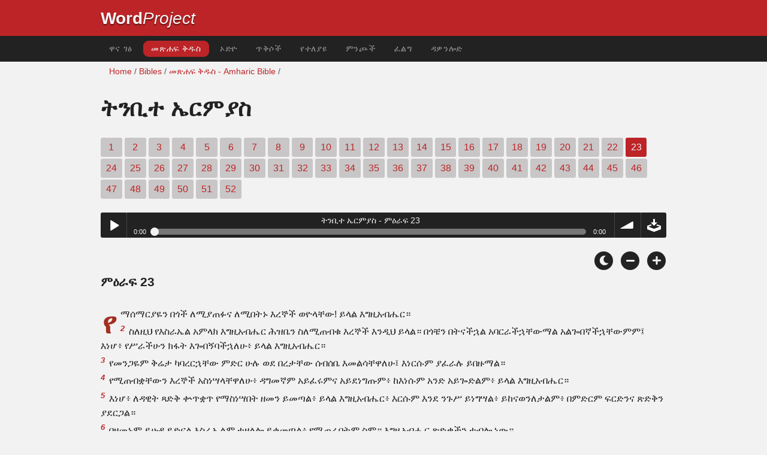

--- FILE ---
content_type: text/html; charset=utf-8
request_url: https://www.wordproject.org/bibles/am/24/23.htm
body_size: 6509
content:
<!doctype html>
<html lang="am" color-mode="light">
<head>
<meta http-equiv="Content-Type" content="text/html; charset=UTF-8" />
<title> ትንቢተ ኤርምያስ - Jeremiah 23 - መጽሐፍ ቅዱስ ብሉይ ኪዳን</title>
<meta name="description" content="Jeremiah chapter 23 of the Amharic Holy Bible, with audio narration" />
<meta name="keywords" content="Audio, Bible, Holy, Old testament, New testament, scriptures,  salvation, faith, heaven, hell, God, Jesus" />
<!-- Mobile viewport optimisation -->
<link rel="shortcut icon" href="../../../favicon.ico?v=2" type="image/x-icon" />
<link href="../../../apple-touch-icon.png" rel="apple-touch-icon" />
<meta name="viewport" content="width=device-width, initial-scale=1.0" />
<!-- CSS -->
    <link rel="prefetch" href="../../_new_assets/webfonts/Cabin.ttf">
    <link rel="stylesheet" type="text/css" href="../../_new_assets/css/css_index.css" />
    <!-- End CSS -->
    <!-- Scripts -->
    <script type="text/javascript" src="../../_new_assets/js/jquery-1.9.1.min.js"></script>
    <script type="text/javascript" src="../../_new_assets/js/jquery.dropotron.min.js"></script>
    <script type="text/javascript" src="../../_new_assets/js/skel.min.js"></script>
    <script type="text/javascript" src="../../_new_assets/js/skel-viewport.min.js"></script>
    <script type="text/javascript" src="../../_new_assets/js/util.js"></script>
    <script type="text/javascript" src="../../_new_assets/js/main.js"></script>
    <script type="text/javascript" src="../../_new_assets/js/displayoptions.js" defer></script>
    <!-- End Scripts -->
    <!-- Additional Scripts -->
    <script type="text/javascript" src="../../_new_assets/js/soundmanager2.js"></script>
    <script type="text/javascript" src="../../_new_assets/js/jquery.waypoints.js"></script>
    <script type="text/javascript" src="../../_new_assets/js/bar-ui.js"></script>
    <script type="text/javascript" src="../../_new_assets/js/sticky.js" defer></script>
    <script type="text/javascript" src="../../_new_assets/js/script.js" defer></script>
    <!-- End Additional Scripts -->
<!--[if lt IE 9]>
<script src="http://html5shim.googlecode.com/svn/trunk/html5.js"></script>
<![endif]-->
<!-- google analytics -->
<!-- Google tag (gtag.js) -->
<script async src="https://www.googletagmanager.com/gtag/js?id=G-F4EKTRQ54P"></script>
<script>
  window.dataLayer = window.dataLayer || [];
  function gtag(){dataLayer.push(arguments);}
  gtag('js', new Date());

  gtag('config', 'G-F4EKTRQ54P');
</script>
<!--email-->
 <script>
        function emailCurrentPage(){
            window.location.href="mailto:?subject="+document.title+"&body="+escape(window.location.href);
        }
    </script>
<!--/email-->
<style>
	#textBody > 
		p:first-letter {
			float: left;
			font-size:  300%;
			<!--padding: 10px 20 10 40px;-->
			margin-right: 9px;
			color:#a23021; 
			line-height:100%; 
			padding:4px 8px 0 3px;
			font-family: Georgia;
		}
	</style>		
</head>
<body>
<header class="ym-noprint">
<div id="mytop" class="ym-wrapper">
<div class="ym-wbox">
<span class="wp"><strong><a class="wplink" href="../../../index.htm" target="_top">Word</a></strong><a class="wplink" href="../../../index.htm" target="_top"><em>Project</em></a></span>
</div>
</div>
</header>
<!--lang nav-->
<nav id="nav">
<div class="ym-wrapper">
<div class="ym-hlist">
<ul>
<li><a title="Home" href="../../../index.htm" target="_top">ዋና ገፅ </a></li>
<li><a class="selected" title="Bibles" href="../../../bibles/index.htm" target="_top">መጽሐፍ ቅዱስ</a></li>
<li><a title="Audio Bible" href="../../../bibles/audio/17_amharic/b24.htm" target="_top">ኦድዮ</a></li>
<li><a title="Selected Bible Verses" href="../../../bibles/verses/amharic/index.htm" target="_top">ጥቅሶች</a></li>
<li><a title="Parallel Bibles" href="../../../bibles/parallel/index.htm#img" target="_top">የተለያዩ</a></li>
<li><a title="Resourcces" href="../../../bibles/resources/index.htm" target="_top">ምንጮች</a></li>
<li><a title="Search" href="../../../bibles/am/search.html" target="_top">ፈልግ</a></li>
<li><a title="Download this Bible [language]" href="../../../download/bibles/index.htm" target="_top">ዳዎንሎድ</a></li>
</ul>
</div>
</div>
</nav>
<div class="ym-wrapper ym-noprint">
<div class="ym-wbox">

<div class=" ym-grid">
<div class="ym-g62 ym-gl breadCrumbs"> <a title="Home" href="../../../index.htm" target="_top">Home</a> / <a title="Bibles" href="../../index.htm" target="_self">Bibles</a> /  <a href="../index.htm">መጽሐፍ ቅዱስ - Amharic Bible</a> / </div>
</div>
</div>
</div>
<div id="main" class="ym-clearfix" role="main">
<div class="ym-wrapper">
<div class="ym-wbox">
<!--div class="textOptions"-->
<div class="textHeader">
<h1>ትንቢተ ኤርምያስ </h1>
<p class="ym-noprint"> 
<a href="1.htm#0" class="chap"> 1</a> 
<a href="2.htm#0" class="chap"> 2</a> 
<a href="3.htm#0" class="chap"> 3</a> 
<a href="4.htm#0" class="chap"> 4</a> 
<a href="5.htm#0" class="chap"> 5</a> 
<a href="6.htm#0" class="chap"> 6</a> 
<a href="7.htm#0" class="chap"> 7</a> 
<a href="8.htm#0" class="chap"> 8</a> 
<a href="9.htm#0" class="chap"> 9</a> 
<a href="10.htm#0" class="chap"> 10</a> 
<a href="11.htm#0" class="chap"> 11</a> 
<a href="12.htm#0" class="chap"> 12</a> 
<a href="13.htm#0" class="chap"> 13</a> 
<a href="14.htm#0" class="chap"> 14</a> 
<a href="15.htm#0" class="chap"> 15</a> 
<a href="16.htm#0" class="chap"> 16</a> 
<a href="17.htm#0" class="chap"> 17</a> 
<a href="18.htm#0" class="chap"> 18</a> 
<a href="19.htm#0" class="chap"> 19</a> 
<a href="20.htm#0" class="chap"> 20</a> 
<a href="21.htm#0" class="chap"> 21</a> 
<a href="22.htm#0" class="chap"> 22</a> 
<span class="chapread">23</span>
<a href="24.htm#0" class="chap"> 24</a> 
<a href="25.htm#0" class="chap"> 25</a> 
<a href="26.htm#0" class="chap"> 26</a> 
<a href="27.htm#0" class="chap"> 27</a> 
<a href="28.htm#0" class="chap"> 28</a> 
<a href="29.htm#0" class="chap"> 29</a> 
<a href="30.htm#0" class="chap"> 30</a> 
<a href="31.htm#0" class="chap"> 31</a> 
<a href="32.htm#0" class="chap"> 32</a> 
<a href="33.htm#0" class="chap"> 33</a> 
<a href="34.htm#0" class="chap"> 34</a> 
<a href="35.htm#0" class="chap"> 35</a> 
<a href="36.htm#0" class="chap"> 36</a> 
<a href="37.htm#0" class="chap"> 37</a> 
<a href="38.htm#0" class="chap"> 38</a> 
<a href="39.htm#0" class="chap"> 39</a> 
<a href="40.htm#0" class="chap"> 40</a> 
<a href="41.htm#0" class="chap"> 41</a> 
<a href="42.htm#0" class="chap"> 42</a> 
<a href="43.htm#0" class="chap"> 43</a> 
<a href="44.htm#0" class="chap"> 44</a> 
<a href="45.htm#0" class="chap"> 45</a> 
<a href="46.htm#0" class="chap"> 46</a> 
<a href="47.htm#0" class="chap"> 47</a> 
<a href="48.htm#0" class="chap"> 48</a> 
<a href="49.htm#0" class="chap"> 49</a> 
<a href="50.htm#0" class="chap"> 50</a> 
<a href="51.htm#0" class="chap"> 51</a> 
<a href="52.htm#0" class="chap"> 52</a>
</p>
</div>
<!--end of chapters-->
<!--Nav left right-->
<div id="fadeout" class="fadeout">
                    <a class="bible-nav-button nav-right chapter-nav right-1" href="24.htm#0" title="Chapter 24" data-vars-event-category="Bible Chapter" data-vars-event-action="Next"
                        data-vars-event-label="nextChapter"><i class="fas fa-chevron-right"></i></a>

<a class="bible-nav-button nav-left chapter-nav left-1" href="22.htm#0" title="Chapter 22" data-vars-event-category="Bible Chapter" data-vars-event-action="Previous"  data-vars-event-label="previousChapter"><i
                            class="fas fa-chevron-left"></i></a>
                </div>
<div id="0" > </div>
<!--/Nav left right-->
<div id="0" class="textAudio ym-noprint">
<div class="sm2-bar-ui compact full-width flat">
<div class="bd sm2-main-controls">
<div class="sm2-inline-texture"></div>
<div class="sm2-inline-gradient"></div>
<div class="sm2-inline-element sm2-button-element">
<div class="sm2-button-bd">
<a href="#play" class="sm2-inline-button play-pause">Play / pause</a>
</div>
</div>
<div class="sm2-inline-element sm2-inline-status">
<div class="sm2-playlist">
<div class="sm2-playlist-target">

<noscript><p>JavaScript is required.</p></noscript>
</div>
</div>
<div class="sm2-progress">
<div class="sm2-row">
<div class="sm2-inline-time">0:00</div>
<div class="sm2-progress-bd">
<div class="sm2-progress-track">
<div class="sm2-progress-bar"></div>
<div class="sm2-progress-ball"><div class="icon-overlay"></div></div>
</div>
</div>
<div class="sm2-inline-duration">0:00</div>
</div>
</div>
</div>
<div class="sm2-inline-element sm2-button-element sm2-volume">
<div class="sm2-button-bd">
<span class="sm2-inline-button sm2-volume-control volume-shade"></span>
<a href="#volume" class="sm2-inline-button sm2-volume-control">volume</a>
</div>
</div>
<div class="sm2-inline-element sm2-button-element">
<div class="sm2-button-bd">
<a href="http://audio2.abiblica.org/bibles/app/audio/17/24/23.mp3" target="_blank" title="Right Click and select Save As to Download" class="sm2-inline-button download sm2-exclude"></a>
</div>
</div>
</div>
<div class="bd sm2-playlist-drawer sm2-element">
<div class="sm2-inline-texture">
<div class="sm2-box-shadow"></div>
</div>

<div class="sm2-playlist-wrapper">
<ul class="sm2-playlist-bd">
<li><a href="http://audio2.abiblica.org/bibles/app/audio/17/24/23.mp3"  target="_blank">
ትንቢተ ኤርምያስ  - ምዕራፍ 23 </a></li>
</ul>
</div>
</div>
</div>
</div> <!--end audio-->
<br />
<!-- Display Options -->
            <div class="ym-noprint shareright">
                <span class="fa-stack color-mode__btn light--hidden"> <a title="Light mode"> <i
                            class="fas fa-circle fa-stack-2x"></i> <i class="fas fa-sun fa-stack-1x"></i> </a> </span>
                <span class="fa-stack color-mode__btn dark--hidden"> <a title="Dark mode"> <i
                            class="fas fa-circle fa-stack-2x"></i> <i class="fas fa-moon fa-stack-1x"></i> </a> </span>
                <span class="fa-stack text-decrease"> <a title="Decrease font size"> <i
                            class="fas fa-circle fa-stack-2x"></i> <i class="fas fa-minus fa-stack-1x"></i> </a> </span>
                <span class="fa-stack text-increase"> <a title="Increase font size"> <i
                            class="fas fa-circle fa-stack-2x"></i> <i class="fas fa-plus fa-stack-1x"></i> </a> </span>
            </div>
            <!-- End of Display Options  -->
<div class="textOptions"> 
<div class="textBody" id="textBody">
<h3>ምዕራፍ 23 </h3>
<!--... the Word of God:--><span class="dimver">
 </span>
<p><!--span class="verse" id="1">1  </span--> የማሰማርያዬን በጎች ለሚያጠፉና ለሚበትኑ እረኞች ወዮላቸው! ይላል እግዚአብሔር።
<br /><span class="verse" id="2">2 </span> ስለዚህ የእስራኤል አምላክ እግዚአብሔር ሕዝቤን ስለሚጠብቁ እረኞች እንዲህ ይላል። በጎቼን በትናችኋል አባርራችኋቸውማል አልጐበኛችኋቸውምም፤ እነሆ፥ የሥራችሁን ክፋት እጐበኝባችኋለሁ፥ ይላል እግዚአብሔር።
<br /><span class="verse" id="3">3 </span> የመንጋዬም ቅሬታ ካባረርኋቸው ምድር ሁሉ ወደ በረታቸው ሰብሰቤ እመልሳቸዋለሁ፤ እነርሱም ያፈራሉ ይበዙማል።
<br /><span class="verse" id="4">4 </span> የሚጠብቋቸውን እረኞች አስነሣላቸዋለሁ፥ ዳግመኛም አይፈሩምና አይደነግጡም፥ ከእነሱም አንድ አይጐድልም፥ ይላል እግዚአብሔር።
<br /><span class="verse" id="5">5 </span> እነሆ፥ ለዳዊት ጻድቅ ቍጥቋጥ የማስነሣበት ዘመን ይመጣል፥ ይላል እግዚአብሔር፥ እርሱም እንደ ንጉሥ ይነግሣል፥ ይከናወንለታልም፥ በምድርም ፍርድንና ጽድቅን ያደርጋል።
<br /><span class="verse" id="6">6 </span> በዘመኑም ይሁዳ ይድናል እስራኤልም ተዘልሎ ይቀመጣል፥ የሚጠራበትም ስም። እግዚአብሔር ጽድቃችን ተብሎ ነው።
<br /><span class="verse" id="7">7 </span> ስለዚህ፥ እነሆ። የእስራኤልን ልጆች ከግብጽ ምድር ያወጣ ሕያው እግዚአብሔርን! ዳግመኛ የማይባልበት ዘመን ይመጣል፥ ይላል እግዚአብሔር፤
<br /><span class="verse" id="8">8 </span> ነገር ግን። የእስራኤልን ቤት ዘር ከሰሜን አገርና ካሰደድኋቸውም አገር ሁሉ ያወጣና የመራ ሕያው እግዚአብሔርን! ይባላል፤ በምድራቸውም ይቀመጣሉ።
<br /><span class="verse" id="9">9 </span> ስለ ነቢያት፤ ልቤ በውስጤ ተሰብሮአል አጥንቶቼም ሁሉ ታውከዋል፤ ከእግዚአብሔር የተነሣ ከቅዱስ ቃሉም የተነሣ የወይን ጠጅ እንዳሸነፈው እንደ ሰካራም ሰው ሆኛለሁ።
<br /><span class="verse" id="10">10 </span> ምድር ከአመንዝሮች ተሞልታለችና፥ ከመርገምም የተነሣ ምድር አልቅሳለች፤ የምድረ በዳ ማሰማርያ ደርቆአል፤ አካሄዳቸው ክፉ ነው፥ ብርታታቸውም ቅን አይደለም።
<br /><span class="verse" id="11">11 </span> ነቢዩና ካህኑም ረክሰዋልና፥ በቤቴም ውስጥ ክፋታቸውን አግኝቻለሁ፥ ይላል እግዚአብሔር።
<br /><span class="verse" id="12">12 </span> ስለዚህ መንገዳቸው በጨለማ እንዳለች እንደ ድጥ ስፍራ ትሆንባቸዋለች፥ እነርሱም ፍግምግም ብለው ይወድቁባታል፤ እኔም በምጐበኛቸው ዓመት ክፉ ነገርን አመጣባቸዋለሁና፥ ይላል እግዚአብሔር።
<br /><span class="verse" id="13">13 </span> በሰማርያ ነቢያት ላይ ስንፍናን አይቻለሁ፤ በበኣል ትንቢት ይናገሩ ነበር፥ ሕዝቤንም እስራኤል ያስቱ ነበር።
<br /><span class="verse" id="14">14 </span> በኢየሩሳሌምም ነቢያት ላይ የሚያስደነግጥን ነገር አይቻለሁ፤ ያመነዝራሉ በሐሰትም ይሄዳሉ፤ ማንም ከክፋቱ እንዳይመለስ የክፉ አድራጊዎችን እጅ ያበረታሉ፤ ሁሉም እንደ ሰዶም የሚኖሩባትም እንደ ገሞራ ሆኑብኝ።
<br /><span class="verse" id="15">15 </span> ስለዚህ እግዚአብሔር እንዲህ ይላል። እነሆ፥ ከኢየሩሳሌም ነቢያት ዘንድ ርኵሰት በምድር ሁሉ ላይ ወጥቶአልና እሬትን አበላቸዋለሁ የሐሞትንም ውኃ አጠጣቸዋለሁ።
<br /><span class="verse" id="16">16 </span> የሠራዊት ጌታ እግዚአብሔር እንዲህ ይላል። ትንቢት የሚናገሩላችሁን የነቢያትን ቃል አትሰሙ፤ ከንቱነትን ያስተምሩአችኋል፤ ከእግዚአብሔር አፍ ሳይሆን ከገዛ ልባቸው የወጣውን ራእይ ይናገራሉ።
<br /><span class="verse" id="17">17 </span> ለሚንቁኝ ሁልጊዜ። እግዚአብሔር። ሰላም ይሆንላችኋል ብሎአል ይላሉ፤ በልቡም እልከኝነት ለሚሄድ ሁሉ። ክፉ ነገር አያገኛችሁም ይላሉ።
<br /><span class="verse" id="18">18 </span> ቃሉን ያይና ይሰማ ዘንድ በእግዚአብሔር ምክር የቆመ ማን ነውና? ቃሉንስ ያደመጠ የሰማስ ማን ነው?
<br /><span class="verse" id="19">19 </span> እነሆ፥ የእግዚአብሔር ዐውሎ ነፋስ፥ እርሱም ቍጣው፥ የሚያገለባብጥ ዐውሎ ነፍስ ወጥቶአል፤ የዓመፀኞችን ራስ ይገለባብጣል።
<br /><span class="verse" id="20">20 </span> የእግዚአብሔር ቍጣ የልቡን አሳብ ሠርቶ እስኪፈጽም ድረስ አይመለስም፤ በኋለኛው ዘመን ፈጽማችሁ ታስተውሉታላችሁ።
<br /><span class="verse" id="21">21 </span> እኔ ሳልልካቸው እነዚህ ነቢያት ሮጡ፤ እኔም ሳልነግራቸው ትንቢትን ተናገሩ።
<br /><span class="verse" id="22">22 </span> በምክሬ ግን ቢቆሙ ኖሮ፥ ለሕዝቤ ቃሌን ባሰሙ ነበር፥ ከክፉም መንገዳቸው ከሥራቸውም ክፋት በመለሱአቸው ነበር።
<br /><span class="verse" id="23">23 </span> እኔ የቅርብ አምላክ ነኝ እንጂ የሩቅ አምላክ አይደለሁም።
<br /><span class="verse" id="24">24 </span> ሰው በስውር ቢሸሸግ፥ እኔ አላየውምን? ሰማይንና ምድርንስ የሞላሁ እኔ አይደለሁምን? ይላል እግዚአብሔር።
<br /><span class="verse" id="25">25 </span> አለምሁ አለምሁ እያሉ በስሜ ሐሰትን የሚናገሩትን የነቢያትን ነገር ሰምቻለሁ።
<br /><span class="verse" id="26">26 </span> ትንቢትን በሐሰት በሚናገሩ፥ የልባቸውንም ሽንገላ በሚናገሩ በነቢያት ልብ ይህ የሚሆነው እስከ መቼ ነው?
<br /><span class="verse" id="27">27 </span> አባቶቻቸው ስለ በኣል ስሜን እንደ ረሱ፥ እያንዳንዱ ለባልንጀራው በሚናገራት ሕልማቸው ሕዝቤ ስሜን ለማስረሳት ያስባሉ።
<br /><span class="verse" id="28">28 </span> የሚያልም ነቢይ ሕልምን ይናገር፤ ቃሌም ያለበት ቃሌን በእውነት ይናገር። ገለባ ከስንዴ ጋር ምን አለው?
<br /><span class="verse" id="29">29 </span> በውኑ ቃሌ እንደ እሳት፥ ድንጋዩንም እንደሚያደቅቅ መዶሻ አይደለችምን? ይላል እግዚአብሔር።
<br /><span class="verse" id="30">30 </span> ስለዚህ፥ እነሆ፥ እያንዳንዱ ከባልንጀራው ዘንድ ቃሌን በሚሰርቁ ነቢያት ላይ ነኝ፥ ይላል እግዚአብሔር።
<br /><span class="verse" id="31">31 </span> እነሆ፥ ከምላሳቸው ትንቢትን አውጥተው። እርሱ ይላል በሚሉ ነቢያት ላይ ነኝ፥ ይላል እግዚአብሔር።
<br /><span class="verse" id="32">32 </span> እነሆ፥ ሐሰትን በሚያልሙ በሚናገሩም በሐሰታቸውና በድፍረታቸውም ሕዝቤን በሚያስቱ በነቢያት ላይ ነኝ፥ ይላል እግዚአብሔር፤ እኔም አልላክኋቸውም አላዘዝኋቸውምም ለእነዚህም ሕዝብ በማናቸውም አይረቡአቸውም፥ ይላል እግዚአብሔር።
<br /><span class="verse" id="33">33 </span> ይህ ሕዝብ ወይም ነቢይ ወይም ካህን። የእግዚአብሔር ሸክም ምንድር ነው? ብሎ ቢጠይቅህ፥ አንተ። ሸክሙ እናንተ ናችሁ፥ እጥላችሁማለህ፥ ይላል እግዚአብሔር ትላቸዋለህ።
<br /><span class="verse" id="34">34 </span> የእግዚአብሔር ሸክም የሚለውን ነቢይንና ካህንን ሕዝቡንም ያን ሰውና ቤቱን እቀጣለሁ።
<br /><span class="verse" id="35">35 </span> አንዱም አንዱ ለባልንጀራው፥ አንዱም አንዱ ለወንድሙ እንዲህ ይበል። እግዚአብሔር የመለሰው ምንድር ነው? እግዚአብሔርስ ምን ነገር ተናገረ?
<br /><span class="verse" id="36">36 </span> ለሰው ሁሉ ቃል ሸክም ይሆንበታልና የእግዚአብሔር ሸክም ይሆንበታልና የእግዚአብሔር ሸክም ብላችሁ ከእንግዲህ ወዲህ አትጥሩ፤ የሠራዊትን ጌታ የአምላካችንን የእግዚአብሔርን የሕያውን አምላክ ቃል ለውጣችኋልና።
<br /><span class="verse" id="37">37 </span> ለነቢዩ። እግዚአብሔር ምን መለሰልህ? እግዚአብሔርስ የተናገረው ምንድር ነው? ትላለህ።
<br /><span class="verse" id="38">38 </span> ነገር ግን። የእግዚአብሔር ሸክም ብትሉ፥ እግዚአብሔር እንዲህ ይላል። እኔ። የእግዚአብሔር ሸክም አትበሉ ብዬ ልኬባችኋለሁና፥ እናንተም ይህን ቃል።
<br /><span class="verse" id="39">39 </span> የእግዚአብሔር ሸክም ብላችኋልና ስለዚህ፥ እነሆ፥ ፈጽሜ እረሳችኋለሁ እናንተንም ለእናንተና ለአባቶቻችሁም የሰጠኋትን ከተማ ከፊቴ እጥላለሁ።
<br /><span class="verse" id="40">40 </span> የዘላለምንም ስድብ ከቶም ተረስቶ የማይጠፋውን የዘላለምን እፍረት አመጣባችኋለሁ።  </p>
<!--... sharper than any twoedged sword... -->
</div> <!-- /textBody -->
</div><!-- /textOptions -->
</div><!-- /ym-wbox end -->
</div><!-- /ym-wrapper end -->
</div><!-- /main -->
  <div class="ym-wrapper">
    <div class="ym-wbox">
      <div class="shareright ym-noprint spacingdiv">
        <span class="fa-stack"> <a title="Click to print this page" href="javascript:window.print()"> <i
              class="fas fa-circle fa-stack-2x"></i> <i class="fas fa-print fa-stack-1x"></i> </a> </span>
        <span class="fa-stack"> <a title="Click to share this page via email" href="javascript:emailCurrentPage()"> <i
              class="fas fa-circle fa-stack-2x"></i> <i class="fas fa-envelope fa-stack-1x"></i> </a> </span>
        <span class="fa-stack"> <a title="Go to top of page" href="#mytop"> <i class="fas fa-circle fa-stack-2x"></i> <i
              class="fas fa-arrow-up fa-stack-1x"></i> </a> </span>
      </div>
    </div>
</div>
<p></p>
<p></p>
<p></p>
<footer>
<div class="ym-wrapper">
<div id="redborder" class="ym-wbox ym-noprint">
<p class="alignCenter">Wordproject® is a registered name of the <a href="https://www.abiblica.org/index.html" target="_top">International Biblical Association</a>, a non-profit organization registered in Macau, China.	</p>
<p class="alignCenter"><a href="../../../contact/new/index.htm" target="_top">Contact</a> | <a href="../../../contact/new/disclaim.htm" target="_top"> Disclaimer</a> | 
<a href="../../../contact/new/state.htm" target="_top">Statement of Faith</a> | 
<a href="../../../contact/new/mstate.htm" target="_top">Mission</a> | 
<a href="../../../contact/new/copyrights.htm" target="_top">Copyrights</a>
                </p>
            
            </div>
        </div>
    </footer>
<script defer src="https://static.cloudflareinsights.com/beacon.min.js/vcd15cbe7772f49c399c6a5babf22c1241717689176015" integrity="sha512-ZpsOmlRQV6y907TI0dKBHq9Md29nnaEIPlkf84rnaERnq6zvWvPUqr2ft8M1aS28oN72PdrCzSjY4U6VaAw1EQ==" data-cf-beacon='{"version":"2024.11.0","token":"c819a5c307f74a31accf1a77c1c6a280","server_timing":{"name":{"cfCacheStatus":true,"cfEdge":true,"cfExtPri":true,"cfL4":true,"cfOrigin":true,"cfSpeedBrain":true},"location_startswith":null}}' crossorigin="anonymous"></script>
</body>
</html>


--- FILE ---
content_type: text/css; charset=utf-8
request_url: https://www.wordproject.org/bibles/_new_assets/css/style.css
body_size: 12234
content:
@charset "utf-8";
/* CSS Document */
/* Page Layout CSS */
:root {
  color-scheme: dark light;
}
:root[color-mode="light"] {
  --background1: #f2f2f2;
  --background2: #c8c6c6;/*#E7E6E4;*/
  --background3: #e5e5e5;
  --background4: #c8c6c6;
  --font1: #222222;
  --font2: #555555;
  --font3: #222222;
  --font4: #f1f1f1;
  --font5: #c8c6c6;
  --accent1: #BD2427;
  --accent2: #B2B2B2;
  --button1: #222222;
  --button2: #c8c6c6;/*#BD2427;*/
  --button3: #f2f2f2;
  --button4: #BD2427;
  --button5: #c7c6c6;
}

/* Dark Mode */
:root[color-mode="dark"] {
  --background1: #000000;
  --background2: #222222;
  --background3: #333333;
  --background4: #c8c6c6;
  --font1: #f2f2f2;
  --font2: #999999;
  --font3: #222222;
  --font4: #f1f1f1;
  --font5: #c8c6c6;
  --accent1: #BD2427;
  --accent2: #4D4D4D;
  --accent3: #BD2427;
  --button1: #222222;
  --button2: #c8c6c6;/*#BD2427;*/
  --button3: #f2f2f2;
  --button4: #BD2427;
  --button5: #c7c6c6;
}

/* Any element with the class "light--hidden" will be hidden when the site is set to Light Mode */
:root[color-mode="light"] .light--hidden {
    display: none;
}

/* Any element with the class "dark--hidden" will be hidden when the site is set to Dark Mode */
:root[color-mode="dark"] .dark--hidden {
    display: none;
}
@media screen{
	.stuck{
		position:fixed;
		top:0;
		max-width:59em;
		clear:both;
		width: 100%;
}
	body{
		overflow-y:scroll
}
	.ym-wrapper{
		max-width:60em;
		margin:0 auto
}
	.ym-wbox{
		padding-top:.5em;
		padding-right:.5em;
		padding-bottom:.5em;
		padding-left:.5em
}
	body>header,body>nav,body>#main,body>footer{
		min-width:760px
}
	header{
		background:#BD2427;
		color: #f2f2f2;
		font-size: 2em;
	}
	header h1{
		background:0 0;
		font-weight:400;
		font-size:1.777em;
		line-height:.85em;
		margin:0
}
	#main .info{
		margin-bottom:1.5em
}
	footer{
		color: #222222;
		font-size: .9em;
		background-color: var(--background2, #E7E6E4);
}
	footer p{
		margin:0;
		color: var(--font1, #222222);
}
	header .ym-wbox,footer .ym-wbox{
		padding-top: 1em;
		padding-right: .5em;
		padding-bottom: 1em;
		padding-left: .5em
}
	.ym-gbox{
		padding:0 1.5em
}
	.ym-gbox-left{
		padding:0 1.5em 0 0
}
	.ym-gbox-right{
		padding:0 0 0 1.5em
}
	section.box{
		padding:0 1.5em 1.5em
}
	#main aside.ym-gbox-right{
		background-color:#f6f6f6
}
	.ym-skiplinks a.ym-skip:focus,.ym-skiplinks a.ym-skip:active{
		color:#f6f6f6;
		background:#333333;
		border-bottom:1px #000 solid;
		padding:10px 0;
		text-align:center;
		text-decoration:none
}
.logo {
	background-image: url(../img/WP-Logo-White.svg);
	background-size: fill;
	background-repeat: no-repeat;
	background-position: left;
	background-position: 10px 0px;
}
}
@media screen and (min-width:0px){
	body>header,body>nav,body>#main,body>footer{
		min-width:0
}
}
@media screen and (max-width:980px){
	.ym-wbox {
		padding-right: 1em;
		padding-left: 1em
	}
		footer .ym-wbox{
		padding-top: 1em;
		padding-right: 1em;
		padding-bottom: 1em;
		padding-left: 1em;
}
	.stuck{
		position:fixed;
		top:0;
		left:0;
		max-width:60em;
		clear:both;
		width:100%;
}
	.secondary{
		border-top:1px #888 solid;
		margin-top:1.5em!important
}
	#main aside .ym-gbox-right{
		border:0
}
	.linearize-level-1,.linearize-level-1>[class*=ym-g],.linearize-level-1>[class*=ym-col]{
		display:block;
		float:none;
		padding:0;
		margin:0;
		width:100%!important
}
	.linearize-level-1>[class*=ym-g]>[class*=ym-gbox],.linearize-level-1>[class*=ym-col]>[class*=ym-cbox]{
		overflow:hidden;
		padding:0;
		margin:0
}
	.ym-searchform{
		display:block;
		float:none;
		width:auto;
		padding-right:10px;
		text-align:right
}
	.ym-searchform input[type=search]{
		width:10%
}
}
@media screen and (max-width:550px){
	footer .ym-wbox,.ym-wbox,.ym-searchform,nav .ym-hlist ul{
		padding-left:10px;
		padding-right:10px
}
	.linearize-level-2,.linearize-level-2>[class*=ym-g],.linearize-level-2>[class*=ym-col]{
		display:block;
		float:none;
		padding:0;
		margin:0;
		width:100%!important
}
	.linearize-level-2>[class*=ym-g]>[class*=ym-gbox],.linearize-level-2>[class*=ym-col]>[class*=ym-cbox]{
		overflow:hidden;
		padding:0;
		margin:0
}
	.ym-searchform,nav .ym-hlist ul,nav .ym-hlist li{
		display:block;
		float:none;
		width:auto;
		text-align:left
}
	.ym-searchform input[type=search]{
		width:71%
}
}
/* Typography CSS */
@media all{
	html *{
		font-size: 1em;
	}
	textarea,pre,code,kbd,samp,var,tt{
		font-family: Cabin, Arial, 'Segoe UI', Roboto, Oxygen, Ubuntu, Cantarell, sans-serif;
}
	body{
		font-family: Cabin, Arial, 'Segoe UI', Roboto, Oxygen, Ubuntu, Cantarell, sans-serif;
		background-color: var(--background1, #f2f2f2);
		text-align: left;
		color: var(--font1, #222222);
		transition: background 0.3s ease-in;
		transition: color 0.3s ease-in;
		font-size: 1em;
}
	h1x,h2,h3,h4,h5,h6,h1{
		font-weight: 700;
		margin: .2em 0 0;
		line-height: 1em;
		text-transform: uppercase;
}
	h1{
		text-transform:uppercase;
		text-align:left;
		font-size:2.369em;
		font-weight:700;
		margin-top: .5em;
		margin-bottom: .5em;
			}
.rightheader {
  text-align:right;
 }

	h1.vers{
		padding:5px;
		text-transform:uppercase;
		text-align:left;
		font-size:1em;
		font-weight:700;
		line-height:140%;
		margin-bottom:1.8em
}
	h2{
		display: block;
		font-size: 1.777em;
		margin-inline-start: 0;
		margin-inline-end: 0;
		font-weight: 700;
		text-transform: uppercase;
		line-height: 100%;
		text-align: left;
		margin-top: 2em;
	}
	h6{
		font-size:1em;
		margin-top:1em;
		margin-right:0;
		margin-bottom:.5em;
		margin-left:0;
		font-weight:400;
		font-variant:normal;
		line-height:100%
}
	h4{
		font-weight:700;
		font-size:1.333em;
		line-height:100%;
		margin-top: 2em;
		text-transform:uppercase
}
	.h4center{
		font-weight:700;
		font-size:1.333em;
		line-height:1.5em;
		margin-right:0;
		margin-bottom:1em;
		margin-top: 1em;
		margin-left:0;
		text-transform:uppercase;
		text-align: center;
}
	h5{
		font-weight:700;
		font-size:1.333em;
		line-height:1.5em;
		margin-right:0;
		margin-bottom:1em;
		margin-left:0;
		text-transform:uppercase
}
	h3{
		font-weight:700;
		font-size:1.333em;
		line-height:1.5em;
}
	ul,ol,dl{
		font-size:1em;
		line-height:1.5em;
		margin:0 0 0 1em
}
	ul{
		list-style-type:disc
}
	ol{
		list-style-type:decimal
}
	ul ul{
		list-style-type:circle;
		margin-top:0
}
	ol ol{
		list-style-type:lower-latin;
		margin-top:0
}
	ol ul{
		list-style-type:circle;
		margin-top:0
}
	li{
		line-height:1.5em;
		margin-left:.8em;
		text-indent:0px
}
	dt{
		font-weight:700
}
	dd{
		margin:0 0 1.5em .8em
}
	p{
		font-size: 1em;
		line-height: 1.2em;
		padding-top: .5em;
		padding-bottom: .5em;
		padding-left: 0em;
}
	blockquote,cite,q{
		font-style:italic
}
	blockquote{
		margin:1.5em 0 0 1.5em;
}
	strong,b{
		font-weight:700
}
	em,i{
		font-style:italic
}
	big{
		font-size:116.667%
}
	small{
		font-size:85.71%
}
	pre,code,kbd,tt,samp,var{
		font-size:100%
}
	pre{
		line-height:1.5em;
		margin:1.5em 0 0;
		white-space:pre;
		white-space:pre-wrap;
		word-wrap:break-word
}
	pre,code{
		color:#800
}
	kbd,samp,var,tt{
		color:#666;
		font-weight:700
}
	var,dfn{
		font-style:italic
}
	acronym,abbr{
		font-variant: normal;
		cursor: help
}
	sub,sup{
		font-size:75%;
		line-height:0;
		position:relative;
		vertical-align:baseline
}
	sup{
		top:-.5em
}
	sub{
		bottom:-.25em
}
	mark{
		background:#ff0;
}
	hr{
   		border: 0;
   		height: 0px;
		border-bottom: .1em dashed var(--accent2, #B2B2B2);
		margin-top: 1.5em;
		margin-bottom: 1.5em;
}
	a{
		color: #BD2427;
		text-decoration: none
}
	a:active{
		outline:none
}
	a:hover,a:focus{
		color: #BD2427
}
	img,figure{
		margin:0
}
	.flexible{
		margin-top:1.5em;
		max-width:100%;
		height:auto
}
	* html .flexible{
		width:98%
}
	.bordered{
		margin-top:1.5em;
		border:2px #eee solid;
		border:2px #f6f6f6 solid;
		-webkit-box-shadow:0 0 3px rgba(0,0,0,.25);
		-moz-box-shadow:0 0 3px rgba(0,0,0,.25);
		box-shadow:0 0 3px rgba(0,0,0,.25)
}
	.left-padding{
		padding-left: .5em;
	}
	.right-padding{
		padding-right: .5em;
	}
	.word{
		color:#BD2427
}
	.highlight{
		color: #BD2427;
	}
	.highlight2{
		font-weight: 700
}
	.topdate{
		color:var(--accent1, #BD2427 );
		font-size:11pt;
		font-style:italic;
		letter-spacing:-.1px;
		padding:0 0 0 8px;
		display:inline-block;
		position:relative;
}
	.dimmed{
		color:var(--font2, #555555);
		font-weight: 700;
}
	.dimver{
		color:var(--font2, #555555);
		font-size:70%;
		font-style:italic;
		font-variant:normal;
		padding-top:.9em;
		padding-left:5.1em;
		padding-bottom:.5px;
		text-transform:uppercase
}
	.faded{
		color:var(--font2, #555555);
		text-transform: none;
		font-style: normal;
		font-variant: normal
}
	.fadepar{
		color:var(--font2, #555555);
		font-size:90%;
		text-transform:none;
		font-style:normal;
		font-variant:normal;
		margin-left:80px
}
	.engdim{
		color:var(--font2, #555555);
		font-size:80%;
		text-transform:none;
		font-style:italic;
		font-variant:normal
}
	.pygb{
		color:var(--font2, #555555);
	}
	.faded2{
		color:var(--font2, #555555);
		font-size:60%;
		text-transform:none;
		font-style:normal;
		font-variant:normal;
		margin-top:.1em;
		padding-top:.1em
}
	.faded3{
		color:var(--font2, #555555);
		font-size:.8em;
		margin-left:15px;
		display:block
}
	.faded4{
		color:var(--font2, #555555);
		font-size:.8em;
		text-transform:none;
		font-style:normal;
		font-variant:normal
}
	.hid{
		color:var(--background1, #f2f2f2);
		font-size:.8em;
		text-transform:none;
		font-style:normal;
		font-variant:normal;
		padding-top:.1em;
		padding-bottom:.5px
}
	.hidfaded{
		color:var(--font2, #555555);
		font-size:.8em;
		text-transform:none;
		font-style:normal;
		font-variant:normal;
		padding-top:.1em;
		padding-bottom:.5px
}
	.fadedtab{
		color:var(--font2, #555555);
		font-size:90%;
		text-transform:none;
		font-style:normal;
		font-variant:normal;
		margin-left:30px;
		display:block
}
	.box{
		border-radius:.3em;
		border-width:1px;
		border-style:solid;
		border-color:#555555;
		border-color:rgba(0,0,0,.3);
		-webkit-box-shadow:1px 1px 3px rgba(0,0,0,.2) inset;
		-moz-box-shadow:1px 1px 3px rgba(0,0,0,.2) inset;
		box-shadow:1px 1px 3px rgba(0,0,0,.2) inset;
		color:#333333;
		color:rgba(0,0,0,.8);
		padding:1.4286em;
		margin:1.5em 0 0
}
	.box>*:first-child{
		margin-top:0
}
	.label{
		padding:4px;
		display:inline-block;
		vertical-align: baseline;
		letter-spacing:normal;
		white-space:nowrap;
		-webkit-border-radius:3px;
		-moz-border-radius:3px;
		border-radius:3px;
		background:var(--accent1, #BD2427);
		color:#f2f2f2;
		text-transform:uppercase;
		font-size:.7em;
		line-height:1em;
		font-weight:700
}
	.wp{
		color: #f2f2f2;
}
	.info{
		background:#f2f2f2
}
	.success{
		background:#8c8
}
	.warning{
		background:#cc8
}
	.error{
		background:#c88
}
	.float-left{
		float:left;
		display:inline;
		margin:1.5em 1em 0 0
}
	.float-right{
		float:right;
		display:inline;
		margin:0
}
	.alignCenter{
		display:block;
		text-align:center;
		margin:1.5em auto 0
}
	.alignRight{
		display:block;
		text-align:right;
		margin:0
}
	table.narrow th,table.narrow td{
		padding:0 .5em;
		line-height:1.4286em
}
	table.bordertable{
		border:1px #ccc solid
}
	table caption{
		font-variant:small-caps
}
	th *:first-child,td *:first-child{
		margin-top:0
}
	th.nowrap,td.nowrap{
		white-space:nowrap
}
	thead th{
		text-align:left;
		color: #222222;
		border-bottom:2px #222222 solid
}
	.bordertable thead th{
		background:#f2f2f2;
		border-right:1px #f2f2f2 solid;
		border-bottom:1px #f2f2f2 solid
}
	.bordertable tbody th[scope=row]{
		background:#f2f2f2
}
	tbody th{
		text-align:left
}
	.bordertable tbody th{
		border-right:1px solid #ccc
}
	tbody td{
	}
	.bordertable tbody td{
		border-right:1px solid #ccc
}
	tbody tr:hover th,tbody tr:hover td{
		
}
}
/* for drop cap for future paragraph view */
.paragraphview:first-child:first-letter {
	float:left;
	color:#BD2427;
	font-size:420%;
	line-height:100%;
	padding:4px 8px 0 3px;
}
/* hack to fix dropcap alignment for Firefox only */
body:not(:-moz-handler-blocked) .paragraphview:first-child:first-letter {
	margin-top: 0.15em;
}
.centerdiv {
	overflow: hidden;
	text-align: center;
}
p.search_margin {
	margin-left: 50px
}
.f1 {
	font-size: 1em;
	line-height:1em;
}
.f2 {
	font-size: 0.8em;
	line-height:1em;
}
.f3 {
	font-size: 0.6em;
	line-height:1em;
}
.imageatt {
	width:25px;
	height:25px;
	text-align:absbottom;
}

@media screen and (min-width: 10em){
	a.wplink:link {
		background: transparent;
		color: #f6f6f6;
		font-size: 1.777em;
		line-height: 1em;
		margin: 0.2em 0 0;
		text-shadow: 0px 2px 2px rgba(0,0,0,.5);
		
}
	a.wplink:visited {
		background: transparent;
		color: #f6f6f6;
		font-size: 1.777em;
		line-height: 100%;
		margin: 0.2em 0 0;
		text-shadow: 0px 2px 2px rgba(0,0,0,.5);
	}
	a.wplink:hover {
		background: transparent;
		color: #f6f6f6;
		font-size: 1.777em;
		line-height: 100%;
		margin: 0.2em 0 0;
		text-shadow: 0px 2px 2px rgba(0,0,0,.7);
	}
	/* Style arrow left and right - see fade in and out at script.js line 40*/
.bible-nav-button {
/*top: 50%;*/
top: 90%;
}
	.chapter-nav {
	width: 2em;
	height: 2em;
	background-color: var(--background4, #E7E6E4);
	justify-content: center;
	position: fixed;
	align-items: center;
	display: flex;
	border-radius: 100%;
	color:var(--font4, #222222);
	}
	.chapter-nav:hover {
	background-color:var(--button2, #BD2427);
	color:var(--button3, #f2f2f2);
	}
	
	.chapter-nav:hover {
	background-color:var(--button5, #BD2427);
	color:var(--button3, #f2f2f2);
}
	.chapter-nav:active {
	background-color:var(--button5, #BD2427);
	color:var(--button3, #f2f2f2);
}
	.chapter-nav:visited {
	background-color:var(--button5, #222222);
	color:var(--button3, #f2f2f2);
	}
	.pa3-m {
		padding: 1rem;
	}
	.dim, .dim:focus, .dim:hover {
		transition: opacity .15s ease-in;
	}
	.dim {
		opacity: 1;
	}
	.pa2 {
		padding: .5rem;
	}
	.justify-center {
		justify-content: center;
	}
	.items-center {
		align-items: center;
	}
	.flex {
	}
	.right-1 {
		right: 1rem;
		bottom: 50px;
	}
	.left-1 {
		left: 0.5rem;
		/*2rem;
		*/
	}
	.br-100 {
		border-radius: 100%;
	}
	.b--black-20 {
		border-color: rgba(0,0,0,0.2);
	}
	.ba {
		border-style: solid;
		border-width: 1px;
	}
	[role="button"], a, button {
		cursor: pointer;
	}
	a {
		-webkit-text-decoration-skip: objects;
	}
	*, :after, :before {
		box-sizing: border-box;
	}
	.tc {
		text-align: center;
	}
	.yv-green {
		color: #6ab750;
	}
	.f6-m {
		font-size: .875rem;
	}
	.bg-transparent {
		background-color: transparent;
	}
}
/* Style Dropdown Button */
.dropbtn {
	background-color: transparent;
	/*#f6f6f6fff;
	*/
	color:var(--accent1, #BD2427);
	border: none;
	cursor: pointer;
	font-size: 75%;
	padding-top: 0.5em;
	text-transform: none;
	font-style: normal;
	font-weight: bold;
	float: right;
}
/* The container <div> - needed to position the dropdown content.dropdown {
	position: relativex;
	display: inline-blockx;
	float: rightx;
}
*/
/* Dropdown Content (Hidden by Default) */
.dropdown-content {
	display: none;
	position: absolute;
	background-color: #f6f6f6;
	min-width: 160px;
	box-shadow: 0px 8px 16px 0px rgba(0,0,0,0.2);
	z-index: 1;
}
/* Links inside the dropdown */
.dropdown-content a {
	color: #BD2427;
	font-size: 75%;
	padding-top: 0.5em;
	padding: 12px 16px;
	text-decoration: none;
	display: block;
	font-style: normal;
	font-weight: bold;
}
/* Change color of dropdown links on hover */
.dropdown-content a:hover {
	background-color: #f2f2f2
}
/* Show the dropdown menu on hover */
.dropdown:hover .dropdown-content {
	display: block;
}
/* Change the background color of the dropdown button when the dropdown content is shown */
.dropdown:hover .dropbtn {
	background-color: #f6f6f6;
}
.w3_whatsapp_btn {
	background-image: url('icon.png');
	border: 1px solid rgba(0, 0, 0, 0.1);
	display: inline-block !important;
	position: relative;
	letter-spacing: .4px;
	cursor: pointer;
	font-weight: 400;
	text-transform: none;
	color: #f6f6f6;
	border-radius: 2px;
	background-color: #5cbe4a;
	background-repeat: no-repeat;
	line-height: 1.2;
	text-decoration: none;
	text-align: left;
}
.w3_whatsapp_btn_small {
	font-size: 12px;
	background-size: 16px;
	background-position: 5px 2px;
	padding: 3px 6px 3px 25px;
}
.w3_whatsapp_btn_medium {
	font-size: 16px;
	background-size: 20px;
	background-position: 4px 2px;
	padding: 4px 6px 4px 30px;
}
.w3_whatsapp_btn_large {
	font-size: 16px;
	background-size: 20px;
	background-position: 5px 5px;
	padding: 8px 6px 8px 30px;
	color: #f6f6f6;
}
a.whatsapp {
	color: #f6f6f6;
}
/*old starts here*/
a.special {
	color: #df6d6d;
	outline: 0;
	font-size: 11px;
	text-decoration: underline;
}
.chap {
	width: 2.24em;
	text-align: center;
	margin-top: .2em;
	font-size: 100%;
	font-weight: normal;
	display:inline-block;
	line-height:200%;
	border-radius: 0.2em;
	background-color:var(--background2, #E7E6E4);
	transition: background 0.3s ease-in;
}
.chap2 {
	background-color: #F98A3F;
	border: 1px solid #333333;
	border-color: #737373;
	padding-left: 7px;
	padding-right: 7px;
	font-size: 100%;
	font-weight: normal;
	color: #EEFFFF;
	line-height:200%;
	border-radius: 0.2em;
	display: inline-block;
	/*new 2019*/
}
.front-back-nav {
	text-align: center;
	margin-top: .5rem;
	font-size: 1rem;
	font-weight: 600;
	display:inline-block;
	line-height:1rem;
	border-radius: 9px;
	background-color:var(--background2, #E7E6E4);
	transition: background 0.3s ease-in;
	padding: .7rem 1rem;
	text-transform: uppercase;
}
a.front-back-nav:hover {
	color: #f2f2f2;
	background-color:var(--accent1, #BD2427);
}
.ymgrey {
	display: inline-block;
	white-space: nowrap;
	background-color:var(--background2, #E7E6E4);
	-webkit-border-radius: 0.2em;
	-moz-border-radius: 0.2em;
	border-radius: 0.2em;
	color:var(--font1, #f2f2f2);
	cursor: pointer;
	font-size:.7em;
	margin: 0.1em;
	overflow: visible;
	/* removes extra side spacing in IE */
	text-decoration: none !important;
	padding-top: .2em;
	padding-right: 0.5em;
	padding-bottom: 0.3em;
	padding-left: 0.5em;
	line-height: 1.2em;
	-webkit-appearance: none;
	-moz-appearance: none;
	appearance: none;
	-webkit-box-shadow: 0px 1px 1px rgba(0,0,0,.2);
	-moz-box-shadow: 0px 1px 1px rgba(0,0,0,.2);
	box-shadow: 0px 1px 1px rgba(0,0,0,.2);
	text-transform: uppercase;
}
.chapread {
	width: 2.2em;
	text-align: center;
	margin-top: .2em;
	font-size: 100%;
	font-weight: normal;
	display:inline-block;
	line-height:200%;
	border-radius: 0.2em;
	background:var(--accent1, #BD2427);
	color: #f2f2f2
}
a.chap:hover {
	font-size: 100%;
	color: #f2f2f2;
	background-color:var(--accent1, #BD2427);
	text-decoration: none
}
/* increase decrease button*/
.ym-button2{
	display: inline-block;
	white-space: nowrap;
	background-color:var(--button1, #222222);
	-webkit-border-radius: 26px;
	-moz-border-radius: 26px;
	border-radius: 26px;
	color:var(--button3, #f2f2f2);
	cursor: pointer;
	font-size:14px;
	overflow: visible;
	/* removes extra side spacing in IE */
	text-decoration: none !important;
	padding-top: 6px;
	padding-right: 6px;
	padding-bottom: 6px;
	padding-left: 6px;
	line-height: 14px;
	-webkit-appearance: none;
	-moz-appearance: none;
	appearance: none;
	-webkit-box-shadow: 0px 1px 1px rgba(0,0,0,.2);
	-moz-box-shadow: 0px 1px 1px rgba(0,0,0,.2);
	box-shadow: 0px 1px 1px rgba(0,0,0,.2);
	height: 26px;
	width: 26px;
	align-items: center;
	margin-right: 2px;
	margin-left: 2px;
	border: none;
}
.ym-button2:hover {
	background-color:var(--button1, #BD2427);
	color:var(--button3, #f2f2f2);
}
.ym-button2:active {
	background-color:var(--button1, #BD2427);
	color:var(--button3, #f2f2f2);
}
.ym-button2:visited {
	background-color:var(--button1, #222222);
	color:var(--button3, #f2f2f2);
}
.social-slide {
	height: 48px;
	width: 48px;
	margin: 0px 0px 0px 10px;
	float: right;
	-webkit-transition: all ease 0.3s;
	-moz-transition: all ease 0.3s;
	-o-transition: all ease 0.3s;
	-ms-transition: all ease 0.3s;
	transition: all ease 0.3s;
}
.shareright {
	margin: 0em 0em 0em 0em;
	text-align: right;
	font-size: 1rem;
}
.shareleft {
	margin: 0em 0em 0em 0em;
	text-align: left;
	font-size: 1rem;
}
.shareleft .fa-stack a .fa-stack-1x {
	color: #f2f2f2;
	transition: all 0.2s;
	font-size: 1em;
}
.shareleft .fa-stack a .fa-stack-2x {
	color: #222222;
	transition: all 0.2s;	
	font-size: 2em;
}

.shareleft .fa-stack a:hover .fa-stack-1x {
    color: #f2f2f2;
}

.shareleft .fa-stack a:hover .fa-stack-2x {
    color: #BD2427;
}
.logo {
	font-size:1.8em;
	color:#f6f6f6;
}
.shareright .fa-stack {
	width: 2em;
	margin-left: 0.5rem;
	font-size: 1em;
}
.shareright .fa-stack a .fa-stack-1x {
	color: #f2f2f2;
	transition: all 0.2s;
	font-size: 1em;
}
.shareright .fa-stack a .fa-stack-2x {
	color: #222222;
	transition: all 0.2s;	
	font-size: 2em;
}

.shareright .fa-stack a:hover .fa-stack-1x {
    color: #f2f2f2;
}

.shareright .fa-stack a:hover .fa-stack-2x {
    color: #BD2427;
}
.logo {
	font-size:1.8em;
	color:#f6f6f6;
}
.background {
	background-color:var(--background2, #E7E6E4);
  	transition: background 0.3s ease-in;
	transition: color 0.3s ease-in;
	padding: 1em;
	margin-top: 1em;
	margin-bottom: 1em;
	border-radius: 9px;
}
.background2 {
	/*used in resources index*/
	background-color: #AAA0A0;
	padding: 1em;
	margin-top: 1em;
	margin-bottom: 1em;
	border-radius: 9px;
}
.quote {
	/*VOTD*/
	font-variant: normal;
	line-height: 1.5em;
	font-style: italic;
	font-weight: 500;
}
.large {
	/*VOTD*/
	font-size: 1.3em;
}
.red {
	color:var(--accent1, #BD2427);
}
.word {
	color:var(--accent1, #BD2427);
}
.centered {
	text-align:center;
}
.bold {
	font-weight:bold
}
.full-width {
	width: 100%;
}
.text_ind {
	font-size: 18px;
	font-weight: normal;
	font-style: normal;
}
.text_ind2 {
	font-size: 115%;
	padding-top: 10.5em;
	font-style: oblique;
	color: #222080;
	font-weight: bold;
	/* [disabled]padding-left: 0.8em;
	*/
}
.toccolours{
	border:1px solid #aaa;
	background-color:#f6f6f6;
	padding:5px;
	font-size:100%
}
div.thumbinner{
	border:1px solid #cccccc;
	padding:3px !important;
	background-color:White;
	font-size:100%;
	text-align:center;
	overflow:hidden
}
.textWarning {
		color:var(--font2, #555555);
		font-size:.8em;
		text-transform:none;
		font-style:normal;
		font-variant:normal
}
.textOptions {
	margin-bottom: 0px;
	margin-top: 0px;
}
.textAudio {
 height: auto
}
.textHeader {
	margin-bottom: 15px;
	padding-bottom: 0px;
	line-height: 140%;
	/* [disabled]margin-top: 15px;
	*/
}
.textBody p {
	margin-bottom: 0px;
	line-height: 1.5em !important;
}
#textBody br {
	margin-top: 3px !important;
}
#textBody a {
	color:var(--font1, #222222);
}
#textBody a:visited {
	text-decoration: none;
	color:var(--font1, #222222);
	background: transparent;
}
#textBody a:hover {
	text-decoration: none;
	color:var(--accent1, #222222);
	background-color:var(--background2, #333333);
}
#textBody a:focus {
	text-decoration: none;
	color: var(--font3, #333333);
	background: transparent;
}
#textBody a:active {
	text-decoration: none;
	background: transparent;
}
#textBody > 
		p:first-letter {
			font-size:  150%;
			color:var(--acent1, #BD2427);
			font-weight: 700;
		}
.verse {
	font-weight: bold;
	color:var(--accent1, #BD2427);
	font-size: 80%;
	font-style: italic;
	vertical-align: super;
	margin-right: 3px;
}
.verselink {
	font-weight: bold;
	color:#bd2427;
	font-size: 80%;
	font-style: italic;
	text-decoration:underline;
	background-colorx:#c8c6c6;
	}
.textNav {
	text-align: left;
	padding-top: 5px;
	padding-right: 0px;
	padding-bottom: 0px;
	padding-left: 0px;
}
.textFooter {
	text-align: right;
	padding-top: 0px;
	padding-right: 0px;
	padding-bottom: 5px;
	padding-left: 0px;
	line-height: 200%;
}
.align-right {
	text-align: right;
}
ul.list-bibles {
	list-style-image: url('../img/book.png' );
	/* [disabled nov2017]display: inline;
	*/
	padding-left: 2.0em /* [added nov2017]display: inline;
	*/
}
ul.list-multi-2 {
	list-style-image: url('../img/multi-2.png' );
	/* [disabled nov2017]display: inline;
	*/
	padding-left: 2.0em /* [added nov2017]display: inline;
	*/
}
ul.list-page {
	list-style-image: url('../img/page.png' );
	/* [disabled nov2017]display: inline;
	*/
	padding-left: 2.0em /* [added nov2017]display: inline;
	*/
}
ul.list-download {
	list-style-image: url('../img/download.png' );
	/* [disabled nov2017]display: inline;
	*/
	padding-left: 2.0em /* [added nov2017]display: inline;
	*/
}
ul.list-www {
	list-style-image: url('../img/www.png' );
	/* [disabled nov2017]display: inline;
	*/
	padding-left: 2.0em /* [added nov2017]display: inline;
	*/
}

.list-links>li>a:before {
	font-family: "Font Awesome 5 Free";
	display: inline-block;
	padding-right: .5em;
	content:"\f0c1";
	font-weight: 700;
}
blockquote {
	border-left: 4px solid #ccc;
	color:var(--font2, #555555);
	font-style: italic;
	margin: 30px 0 30px 15px;
	padding-left: 15px;
}
.rslides {
	position: relative;
	list-style: none;
	overflow: hidden;
	width: 100%;
	padding: 0;
	margin: 0;
}
.rslides ul {
	margin-top: 10px;
}
.verse li a {
   background:red;
}
.rslides li {
	-webkit-backface-visibility: hidden;
	position: absolute;
	display: none;
	width: 100%;
	left: 0;
	top: 0;
	margin-left: 0px;
}
.rslides li:first-child {
	position: relative;
	display: block;

	float: left;
}
.rslides img {
	display: block;
	height: auto;
	float: center;
	/*changed from left*/
	width: 100%;
	border: 0;
	max-width: 800px;
	/*new*/
}
.rslides_2 img {
	display: block;
	height: auto;
	float: center;
	/*changed from left*/
	width: 100%;
	border: 0;
	max-width: 600px;
	/*new*/
}
.rslides_text img {
	display: block;
	height: auto;
	float: center;
	/*changed from left*/
	width: 100%;
	border: 0;
	max-width: 100px;
	/*new*/
}
.left {
	display: block;
	float: left;
	padding: 0 10px 0 0;
	height: auto;
	width: 100%;
	max-width: 300px;
}
.displayoptions {
	text-align: center;
	display: flex;
	align-items: baseline;
}
.displayaligned {
	text-align: center;
	display: flex;
	align-items: center;
}
.dispayoptionsspacing {
	margin-left: 2px;
}
.dispayoptionsspacing2 {
	margin-left: 8px;
}
.float-right {
	float: right;
}
.spacingdiv {
	margin-top: 1em;
	margin-bottom: 1em;
}
/* Pageplayer */
.video-container{
	position:relative;
	padding-bottom:56.25%;
	padding-top:30px;
	height:0;
	overflow:hidden
}
.video-container iframe,.video-container object,.video-container embed{
	position:absolute;
	top:0;
	left:0;
	width:100%;
	height:100%
}
.spectrum-container{
	display:none
}
ul.use-spectrum li.sm2_playing .spectrum-container{
	position:absolute;
	left:0;
	top:0;
	margin-left:-266px;
	margin-top:-1px;
	display:block;
	background-color:#58b;
	border:1px solid #9cf;
	border-radius:4px
}
ul.use-spectrum .spectrum-box{
	position:relative;
	width:255px;
	font-size:1em;
	padding:2px 0;
	height:1.2em;
	overflow:hidden
}
ul.use-spectrum .spectrum-box .spectrum{
	position:absolute;
	left:0;
	top:-2px;
	margin-top:20px;
	display:block;
	font-size:1px;
	width:1px;
	height:1px;
	overflow:hidden;
	background-color:#f6f6f6}
ul.playlist{
	list-style-type:none;
	margin:0;
	padding:0;
	font-size:100%;
	border-radius:10px
}
ul.playlist li{
	-webkit-box-shadow:0 1px 1px rgba(0,0,0,.2);
	-moz-box-shadow:0 1px 1px rgba(0,0,0,.2);
	box-shadow:0 1px 1px rgba(0,0,0,.2);
	position:relative;
	display:block;
	width:auto;
	font-size:100%;
	color:#666;
	padding-top:6px;
	padding-bottom:6px;
	padding-left:3em;
	padding-right:5px;
	border:none;
	background-color:#222222;
	-webkit-border-radius:10px;
	-moz-border-radius:10px;
	border-radius:10px;
	-webkit-transition-property:hover;
	-webkit-transition:background-color .15s ease-in-out;
	-moz-transition:background-color .15s linear 0s;
	-o-transition-property:background-color;
	-o-transition-duration:.15s;
	margin-top:5px;
	margin-bottom:5px;
	background-image:url("../img/headphones-alt-light.svg");
	background-size: 1em;
	background-position:1em 50%;
	background-repeat:no-repeat
}
ul.playlist li a{
	display:block;
	text-decoration:none;
	font-weight:400;
	color: #f6f6f6;
	font-size:100%;
	outline:none;
	position:relative;
	z-index:2;
	border-radius:10px
}
ul.playlist li.sm2_playing,ul.playlist li.sm2_paused,ul.playlist li.sm2_playing a{
	color: #f2f2f2;

}
ul.playlist li:hover{
	background-color:#BD2427;
	-webkit-box-shadow:0 1px 1px rgba(0,0,0,.4);
	-moz-box-shadow:0 1px 1px rgba(0,0,0,.4);
	box-shadow:0 1px 1px rgba(0,0,0,.4)
}
ul.playlist li:hover a{
	color:#f6f6f6
}
ul.playlist li.sm2_playing,ul.playlist li.sm2_playing:hover{
	background:#BD2427 url("../img/pause-light.svg") no-repeat 10px 50%;
	background-size: 1em;
	background-position:1em 50%;
}
ul.playlist li.sm2_paused{
	background:#222222 url("../img/play-light.svg") no-repeat 10px 50%;
	background-size: 1em;
	background-position:1em 50%;
	color: #f2f2f2
}
ul.playlist li.sm2_playing:hover a,ul.playlist li.sm2_paused a{
	color:#f2f2f2
}
ul.playlist li .controls{
	display:none
}
ul.playlist li .peak,ul.playlist.use-peak li .peak{
	display:none;
	position:absolute;
	top:.55em;
	right:.5em
}
ul.playlist li.sm2_playing .controls,ul.playlist li.sm2_paused .controls{
	position:relative;
	display:block
}
ul.playlist.use-peak li.sm2_playing .peak,ul.playlist.use-peak li.sm2_paused .peak{
	display:inline;
	display:inline-block
}
ul.playlist.use-peak li .peak{
	display:none
}
ul.playlist li.sm2_paused .controls{
}
ul.playlist li:hover .controls .statusbar{
	position:relative;
	cursor:ew-resize;
	cursor:-moz-grab;
	cursor:grab
}
ul.playlist li.sm2_paused .controls .statusbar{
	background-color:#f6f6f6
}
ul.playlist li .controls{
	position:relative;
	margin-top:.25em;
	margin-bottom:.25em;
	margin-right: .25em;
}
ul.playlist li .controls .statusbar{
	position:relative;
	height:.5em;
	border-radius:1em;
	overflow:hidden;
	cursor:-moz-grab;
	cursor:grab;
	background: #f6f6f6;
}
ul.playlist li .controls.dragging .statusbar{
	cursor:-moz-grabbing;
	cursor:grabbing
}
ul.playlist li .controls .statusbar .position,ul.playlist li .controls .statusbar .loading,ul.playlist li .controls .statusbar .annotation{
	position:absolute;
	left:0;
	top:0;
	height:.3em
}
ul.playlist li .controls .statusbar .position{
	background-color:#333333;
	border-right:3px solid #9d261d;
	border-radius:3px
}
ul.playlist li.sm2_paused .controls .statusbar .position{
	background-color:#222222;
	border-color:#222222
}
ul.playlist li .controls .statusbar .loading{
	background-color:#f6f6f6
}
ul.playlist li .controls .statusbar .position,ul.playlist li .controls .statusbar .loading{
	width:0;
	height: .3em;
	margin: .1em;
}
ul.playlist li.sm2_playing a.sm2_link,ul.playlist li.sm2_paused a.sm2_link{
	margin-right:4.5em
}
ul.playlist li .timing{
	position:absolute;
	display:none;
	text-align:right;
	right:1em;
	top:1em;
	width:auto;
	padding:3px 5px;
	background-color:#333333;
	border:1px solid #999999;
	border-radius:4px;
	letter-spacing:0;
	font-size:.6em;
	line-height:1em;
	vertical-align:middle;
	color:#f6f6f6
}
ul.playlist.use-peak li .timing{
	right:4.25em
}
ul.playlist li:hover .timing{
	z-index:2
}
ul.playlist li .timing div.sm2_timing{
	margin:0;
	padding:0;
	margin-top:-1em
}
ul.playlist li.sm2_playing .timing,ul.playlist li.sm2_paused .timing{
	display:block
}
ul.playlist li.sm2_paused .timing .sm2_position{
	text-decoration:blink
}
ul.playlist li.sm2_paused .timing,ul.playlist.use-peak li.sm2_paused .peak{
	background-color:#666;
	border-color:#ccc
}
ul.playlist.use-peak li .peak{
	display:none;
	border:1px solid #9cf;
	padding:2px;
	height:.55em;
	border-radius:4px;
	background-color:#58b;
	width:.8em;
	margin-top:-3px
}
ul.playlist.use-peak li .peak-box{
	position:relative;
	width:100%;
	height:.55em;
	overflow:hidden
}
ul.playlist li .peak .l,ul.playlist li .peak .r{
	position:absolute;
	left:0;
	top:0;
	width:7px;
	height:50px;
	background:#f6f6f6;
	border:1px solid #f6f6f6;
	border-radius:1px;
	margin-top:1em
}
ul.playlist li .peak .l{
	margin-right:1px
}
ul.playlist li .peak .r{
	left:10px
}
#control-template{
	display:none
}
.noMargin{
	margin:0
}
#sm2-container{
	position:absolute;
	width:1px;
	height:1px;
	overflow:hidden;
}
#sm2-container object,#sm2-container embed{
	width:48px;
	height:48px;
	max-width:48px;
	max-height:48px
}
#sm2-container.swf_timedout{
	position:relative;
	width:48px;
	height:48px
}
#sm2-container.swf_timedout,#sm2-container.swf_timedout object,#sm2-container.swf_timedout embed{
	min-width:48px;
	min-height:48px
}
#sm2-container.swf_unblocked{
	width:1px;
	height:1px
}
#sm2-container.swf_loaded object,#sm2-container.swf_loaded embed,#sm2-container.swf_unblocked object,#sm2-container.swf_unblocked embed{
	left:-9999em;
	top:-9999em
}
#sm2-container.swf_error{
	display:none
}
#sm2-container.high_performance,#sm2-container.high_performance.swf_timeout{
	position:absolute;
	position:fixed
}
#sm2-container.high_performance{
	overflow:hidden;
	_top:-9999px;
	_left:-9999px;
	bottom:0;
	left:0;
	z-index:99
}
#sm2-container.high_performance.swf_loaded,#sm2-container.high_performance.swf_unblocked{
	z-index:auto
}
#sm2-container.high_performance.swf_loaded,#sm2-container.high_performance.swf_unblocked,#sm2-container.high_performance.swf_unblocked object,#sm2-container.high_performance.swf_unblocked embed{
	height:8px;
	width:8px
}
#sm2-container.high_performance.swf_loaded{
	top:auto;
	bottom:0;
	left:0
}
#sm2-container.high_performance.swf_loaded object,#sm2-container.high_performance.swf_loaded embed,#sm2-container.high_performance.swf_unblocked object,#sm2-container.high_performance.swf_unblocked embed{
	left:auto;
	top:auto
}
#sm2-container.high_performance.swf_timedout{
	z-index:99
}
/* Tables Bibles */
.shadegaby{
	list-style-type:none;
	margin:0;
	padding-top:5px;
	padding-right:0;
	padding-bottom:5px;
	padding-left:0
}
.shadegaby li{
	padding-top:.5em;
	padding-bottom:.5em;
	margin-left:0;
	border-bottom-width:0;
}
.shadegaby2 li{
	list-style-image:url(../img/audio-headphones.png);
}
.shadegabyR li{
	padding-top:.4em;
	padding-bottom:.4em;
	list-style-image:none;
	font:400 125%/2.0
}
.shadegaby3 li{
	list-style-image:url(../img/openbook.png);
	font:400 125%/2.0
}
.shadegaby4 li{
	list-style-image:url(../img/multi-2.png);
	font:400 125%/2.0
}
.shadegaby5 li{
	list-style-image:url(../img/page.png);
	font:400 125%/2.0;
}
.shadegaby6 li{
	list-style-image:url(../img/download.png);
	font:400 125%/2.0
}
.shadegaby7 li{
	list-style-image:url(../img/www.png);
	font:400 125%/2.0
}
li:last-child{
	border:none
}
.shadegaby li a{
	text-decoration: none;
	color: #BD2427;
	/* [disabled]width:100px;
	*/
}
.nav{
	margin-bottom:0;
	margin-left:-.8em;
	list-style:none
}
.nav>li>a{
	display: block;
	background-color:var(--background2, #222222);
  	transition: background 0.3s ease-in;
}
.nav>li>a:hover{
	text-decoration:none;
	background-color:var(--accent1, #BD2427);
	color:#f2f2f2;
	border-radius:9px
}
.nav>.pull-right{
	float:right
}
.nav .nav-header{
	display:block;
	padding:3px 15px;
	font-size:11px;
	font-weight:700;
	line-height:18px;
	color:#333333;
	text-transform:uppercase
}
.nav li+.nav-header{
	margin-top:9px
}
.nav-list{
	padding-right:15px;
	padding-left:15px;
	margin-bottom:0;
	font-size:80%
}
.nav-list>li>a,.nav-list .nav-header{
	margin-right:-15px;
	margin-left:-15px
}
.nav-list>li>a{
	padding:3px 15px
}
.nav-list>.active>a,.nav-list>.active>a:hover{
	color:#f6f6f6;
	background-color:#08c
}
.nav-list [class^=icon-]{
	margin-right:2px
}
.nav-list .divider{
	*width:100%;
	height:1px;
	margin:8px 1px;
	*margin:-5px 05px;
	overflow:hidden;
	background-color:#e5e5e5;
	border-bottom:1px solid #f6f6f6
}
.nav-tabs,.nav-pills{
	*zoom:1
}
.nav-tabs:before,.nav-pills:before,.nav-tabs:after,.nav-pills:after{
	display:table;
	content:""
}
.nav-tabs:after,.nav-pills:after{
	clear:both
}
.nav-tabs>li,.nav-pills>li{
	float:left
}
.nav-tabs>li>a,.nav-pills>li>a{
	padding-right:12px;
	padding-left:12px;
	margin-right:2px;
	line-height:14px
}
.nav-tabs{
	border-bottom:1px solid #f6f6f6
}
.nav-tabs>li{
	margin-bottom:-1px
}
.nav-tabs>li>a{
	padding-top:14px;
	padding-bottom:14px;
	line-height:18px;
	border:1px solid transparent;
	-webkit-border-radius:4px 4px 0 0;
	-moz-border-radius:4px 4px 0 0;
	border-radius:4px 4px 0 0
}
.nav-tabs>li>a:hover{
	border-radius:9px
}
.nav-tabs>.active>a,.nav-tabs>.active>a:hover{
	color:#777777;
	cursor:default;
	background-color:#f6f6f6;
	border-bottom-color:transparent;
	border-radius:9px
}
.nav-pills>li>a{
	padding-top:8px;
	padding-bottom:8px;
	margin-top:2px;
	margin-bottom:2px;
	-webkit-border-radius:5px;
	-moz-border-radius:5px;
	border-radius:5px
}
.nav-pills>.active>a,.nav-pills>.active>a:hover{
	color:#f6f6f6;
	background-color:#08c;
	border-radius:9px
}
.nav-stacked>li{
	float:none
}
.nav-stacked>li>a{
	margin-right:0
}
.nav-tabs.nav-stacked{
	border-bottom:0
}
.nav-tabs.nav-stacked>li>a{
	margin-top: 4px;
	margin-right: 2px;
	margin-left: 2px;
	margin-bottom: 4px;
	-webkit-border-radius: 9px;
	-moz-border-radius: 9px;
	border-radius: 9px;
	line-height: 140%
}
.nav-tabs.nav-stacked>li>a:hover{
	z-index: 2;
	border-radius: 9px
}
.nav-pills.nav-stacked>li>a{
	margin-bottom:3px
}
.nav-pills.nav-stacked>li:last-child>a{
	margin-bottom:1px
}
.nav-tabs .dropdown-menu{
	-webkit-border-radius:0 0 5px 5px;
	-moz-border-radius:0 0 5px 5px;
	border-radius:0 0 5px 5px
}
.nav-pills .dropdown-menu{
	-webkit-border-radius:4px;
	-moz-border-radius:4px;
	border-radius:4px
}
.nav-tabs .dropdown-toggle .caret,.nav-pills .dropdown-toggle .caret{
	margin-top:6px;
	border-top-color:#08c;
	border-bottom-color:#08c
}
.nav-tabs .dropdown-toggle:hover .caret,.nav-pills .dropdown-toggle:hover .caret{
	border-top-color:#005580;
	border-bottom-color:#005580
}
.nav-tabs .active .dropdown-toggle .caret,.nav-pills .active .dropdown-toggle .caret{
	border-top-color:#333;
	border-bottom-color:#333
}
.nav>.dropdown.active>a:hover{
	color: #222222;
	cursor:pointer
}
.nav-tabs .open .dropdown-toggle,.nav-pills .open .dropdown-toggle,.nav>li.dropdown.open.active>a:hover{
	color:#f6f6f6;
	background-color:#999;
	border-color:#999
}
.nav li.dropdown.open .caret,.nav li.dropdown.open.active .caret,.nav li.dropdown.open a:hover .caret{
	border-top-color:#f6f6f6;
	border-bottom-color:#f6f6f6;
	opacity:1;
	filter:alpha(opacity=100)
}
.tabs-stacked .open>a:hover{
	border-color:#999
}
.tabbable{
	*zoom:1
}
.tabbable:before,.tabbable:after{
	display:table;
	content:""
}
.tabbable:after{
	clear:both
}
.tab-content{
	overflow:auto
}
.tabs-below>.nav-tabs,.tabs-right>.nav-tabs,.tabs-left>.nav-tabs{
	border-bottom:0
}
.tab-content>.tab-pane,.pill-content>.pill-pane{
	display:none
}
.tab-content>.active,.pill-content>.active{
	display:block
}
.tabs-below>.nav-tabs{
	border-top:1px solid #ddd
}
.tabs-below>.nav-tabs>li{
	margin-top:-1px;
	margin-bottom:0
}
.tabs-below>.nav-tabs>li>a{
	-webkit-border-radius:0 0 4px 4px;
	-moz-border-radius:0 0 4px 4px;
	border-radius:0 0 4px 4px
}
.tabs-below>.nav-tabs>li>a:hover{
	border-top-color:#ddd;
	border-bottom-color:transparent
}
.tabs-below>.nav-tabs>.active>a,.tabs-below>.nav-tabs>.active>a:hover{
	border-color:transparent #ddd #ddd #ddd
}
.tabs-left>.nav-tabs>li,.tabs-right>.nav-tabs>li{
	float:none
}
.tabs-left>.nav-tabs>li>a,.tabs-right>.nav-tabs>li>a{
	min-width:74px;
	margin-right:0;
	margin-bottom:3px
}
.tabs-left>.nav-tabs{
	float:left;
	margin-right:19px;
	border-right:1px solid #ddd
}
.tabs-left>.nav-tabs>li>a{
	margin-right:-1px;
	-webkit-border-radius:4px 0 0 4px;
	-moz-border-radius:4px 0 0 4px;
	border-radius:4px 0 0 4px
}
.tabs-left>.nav-tabs>li>a:hover{
	border-color:#eee #ddd #eee #eee
}
.tabs-left>.nav-tabs .active>a,.tabs-left>.nav-tabs .active>a:hover{
	border-color:#ddd transparent #ddd #ddd;
	*border-right-color:#f6f6f6
}
.tabs-right>.nav-tabs{
	float:right;
	margin-left:19px;
	border-left:1px solid #ddd
}
.tabs-right>.nav-tabs>li>a{
	margin-left:-1px;
	-webkit-border-radius:0 4px 4px 0;
	-moz-border-radius:0 4px 4px 0;
	border-radius:0 4px 4px 0
}
.tabs-right>.nav-tabs>li>a:hover{
	border-color:#eee #eee #eee #ddd
}
.tabs-right>.nav-tabs .active>a,.tabs-right>.nav-tabs .active>a:hover{
	border-color:#ddd #ddd #ddd transparent;
	*border-left-color:#f6f6f6
}
.shadetabs{
	list-style-type:none;
	margin:0em;
	padding:0em;
}
.shadetabs li{
		border-bottom: .1em dotted var(--accent2, #B2B2B2);
		padding-top: 1em;
		padding-bottom: 1em;
		margin: 0em;
}
.shadetabsR{
	list-style-type:none;
	margin:0;
	padding:0
}
.shadetabsR li{
	padding-top:.4em;
	padding-bottom:.4em;
	font:400 125%/2.0;
	border-bottom:1px solid #f6f6f6
}
.shadetabsRS li{
	padding-top:.4em;
	padding-bottom:.4em;
	font:400 125%/2.0;
	border-bottom:1px solid #f6f6f6
}
.shadetabs2 li{
	font:400 125%/2.0;
	border-bottom:3px solid #ccc;
	list-style-image:url(../img/audio-headphones.png)
}
.shadetabs3 li{
	font:400 125%/2.0;
	border-bottom:1px solid #ccc;
	list-style-image:url(../img/openbook.png)
}
.shadetabs4 li{
	font:400 125%/2.0;
	border-bottom:1px solid #ccc;
	list-style-image:url(../img/multi-2.png)
}
.shadetabs5 li{
	font:400 125%/2.0;
	border-bottom:1px solid #f1f1f1;
	list-style-image:url(../img/page.png)
}
.shadetabs6 li{
	font:400 125%/2.0;
	border-bottom:1px solid #ccc;
	list-style-image:url(../img/download.png)
}
.shadetabs7 li{
	font:400 125%/2.0;
	border-bottom:3px solid #ccc;
	list-style-image:url(../img/www.png)
}
li:last-child{
	border:none
}
.shadetabs li a{
	text-decoration:none;
	color:#BD2427;
	display:xblock;
	width:100px;
	-webkit-transition:font-size .3s ease,background-color .3s ease;
	-moz-transition:font-size .3s ease,background-color .3s ease;
	-o-transition:font-size .3s ease,background-color .3s ease;
	-ms-transition:font-size .3s ease,background-color .3s ease;
	transition:font-size .3s ease,background-color .3s ease
}
.shadetabs li a:hover{
	text-decoration:none;
	background-color:#9d261d;
	color:#f6f6f6}
.shadetabs2 li a:hover{
	text-decoration:none;
	background-color:#9d261d;
	color:#f6f6f6}
.shadetabs3 li a:hover{
	text-decoration:none;
	background-color:#9d261d;
	color:#f6f6f6}
.shadetabs4 li a:hover{
	text-decoration:none;
	background-color:#9d261d;
	color:#f6f6f6}
.shadetabs5 li a:hover{
	text-decoration:none;
	background-color:#9d261d;
	color:#f6f6f6}
.shadetabs6 li a:hover{
	text-decoration:none;
	background-color:#9d261d;
	color:#f6f6f6}
.shadetabs7 li a:hover{
	text-decoration:none;
	background-color:#9d261d;
	color:#f6f6f6}
/* Additional CSS */
@media screen and (min-width: 0px){
	/*** @section general width settings for formular elements in modern browsers* switching to CSS3 box modell "border-box" for perfect flexible forms** Styling for: <labels>, <input>, <textarea> and <select>**/
	.ym-form input,.ym-form input,.ym-form textarea,.ym-form select {
		-webkit-box-sizing: border-box;
		-moz-box-sizing: border-box;
		-ms-box-sizing: border-box;
		box-sizing: border-box;
		width:100%;
		border-width: 0px;
		-webkit-appearance: none;
		-moz-appearance: none;
		appearance: none;
		padding: 0.5em;
		-webkit-box-shadow: none;
		-moz-box-shadow: none;
		box-shadow: none;
		-webkit-border-radius: 0.2em;
		-moz-border-radius: 0.2em;
		border-radius: 0.2em;
	}
.form-wrapper {
  margin: 100px auto;
  overflow: hidden;
	width: auto;
	align-content: center;
}

.form-wrapper #search {
background-color: var(--background2, #E7E6E4);
	-webkit-border-radius: 5px 0px 0px 5px;
  -moz-border-radius: 5px 0px 0px 5px;
  border-radius: 5px 0px 0px 5px;
  color: var(--font1, #222222);;
  float: left;
  height: 3em;
  width: 70%;
	border-color: var(--background1, #f2f2f2);
border-width: 0px;
	border-style: none;
	padding-left: 1em;
}

.form-wrapper #search:focus {
	border-color: var(--background1, #f2f2f2);
  outline: 0;
}

.form-wrapper #search:-moz-placeholder,
.form-wrapper #search:-ms-input-placeholder,
.form-wrapper #search::-webkit-input-placeholder {
  color: #999;
  font-weight: normal;
}

.form-wrapper #submit {
  background-color: #333333;
	border-color: var(--background1, #f2f2f2);
font-size: 1em;
  color: #f2f2f2;
  cursor: pointer;
  float: left;
  width: 30%;
  -webkit-border-radius: 0px 5px 5px 0px;
  -moz-border-radius: 0px 5px 5px 0px;
  border-radius: 0px 5px 5px 0px;
border-width: 0px;
	border-style: none;
	height: 3em;
}
.form-wrapper #submit:before {
		font-family: "Font Awesome 5 Free";
		display: inline-block;
		content: '\f002';
		color: #f2f2f2;
		font-weight: 900;
		padding-right: .5em;
	}

.form-wrapper #submit:hover,
.form-wrapper #submit:focus {
  background-color: #BD2427;
}

.form-wrapper #submit:active {
  outline: 0;
}

.form-wrapper #submit::-moz-focus-inner {
  border: 0;
}
	.ym-columnar label {
		-webkit-box-sizing: border-box;
		-moz-box-sizing: border-box;
		-ms-box-sizing: border-box;
		box-sizing: border-box;
	}
	.ym-columnar .ym-fbox-select select,.ym-columnar .ym-fbox-text input,.ym-columnar .ym-fbox-text textarea {
		width:70%;
	}
	.ym-full .ym-fbox-select select,.ym-full .ym-fbox-text input,.ym-full .ym-fbox-text textarea {
		width:100%;
	}
}
@media screen, projection {
	/*** @section general form styling** Styling for: <form>, <fieldset>, <legend>, <label> and rows (class="ym-fbox-[xxx]")**/
	.ym-form {
		background:#F3F1EB;
		border:2px #f6f6f6 solid;
		margin: 1.5em 0 0 0;
		padding: 0em 1em 1em 1em;
		-webkit-box-shadow: 0 0 4px #ddd;
		-moz-box-shadow: 0 0 4px #ddd;
		box-shadow: 0 0 4px #ddd;
		-webkit-border-radius: 0.2em;
		-moz-border-radius: 0.2em;
		border-radius: 0.2em;
	}
	.ym-form fieldset {
		position:static;
		background:transparent;
		margin: 0.75em 0 0.75em 0;
		padding: 0 0.5em;
	}
	.ym-form legend {
		background:transparent;
		color:#000;
		font-size:1.2em;
		line-height:1.25em;
		font-weight:bold;
		padding:0 0.5em;
	}
	.ym-form label {
		color: #222222;
		line-height: 2em;
		margin-top: 1em;
	}
	.ym-label {
		color: #777777;
		padding-top: 0.25em;
	}
	.ym-form .ym-form div.ym-fbox-check:focus + label {
		color:#000000;
	}
	/* styling containing DIV elements | Gestaltung der kapselnden DIV-Elemente */
	.ym-form div.ym-fbox-text,.ym-form div.ym-fbox-select,.ym-form div.ym-fbox-check,.ym-form div.ym-fbox-button {
		padding: 0.3em 1em;
		margin-bottom: 0.5em;
	}
	.ym-form div.ym-fbox-button {
		background: #ececec;
		border-top: 1px #e0e0e0 solid;
		padding:0 1em 1.5em 1em;
		margin: 0;
	}
	.ym-form .ym-gbox {
		padding: 0 0.5em;
		margin-right: 0;
	}
	.ym-form h6 {
		color: #000000;
		margin: 1em 0 0 1em;
	}
	/*** @section styling form elements** Styling for: Input, Textarea, Select ...**/
	/* styling standard form elements with 'almost' equal flexible width */
	/* Gestaltung der einzelnen Formularelemente mit annähend gleicher Breite */
	.ym-form .ym-fbox-text input,.ym-form .ym-fbox-text textarea {
		line-height: 1em;
		padding: 0.25em 0.3em;
		margin-top: -2px;
	}
	.ym-form .ym-fbox-select select {
		line-height: 1em;
		padding: 0.25em 2px 0.25em 1px;
		margin-top: -2px;
	}
	/* proportional fonts for all form elements */
	.ym-form input,.ym-form textarea,.ym-form select,.ym-form optgroup {
		border:1px solid #CCC;
		-webkit-appearance: none;
		-moz-appearance: none;
		appearance: none;
	}
	.ym-form optgroup {
		font-style:normal;
		font-weight:bold;
	}
	.ym-form .ym-fbox-text input,.ym-form .ym-fbox-text textarea,.ym-form .ym-fbox-select select {
		border:1px solid #ddd;
	}
	/* General form styling| Allgemeine Formatierung des Formulars */
	.ym-form .ym-message {
		color:#777777;
		margin-bottom:0.5em;
	}
	/* Highlight mandatory fields | Pflichtfeldkennzeichnung hervorheben */
	.ym-form .ym-required {
		color:#800;
		font-weight:bold;
	}
	/* form validation highlight colors */
	.ym-form input:valid,.ym-form textarea:valid {
		background-color: #f6f6f6;
	}
	.ym-form input:invalid,.ym-form textarea:invalid {
		background-color: #fdd;
	}
	/*** @section error messages**/
	.ym-form .ym-error label {
		color:#800;
		font-weight:normal;
	}
	.ym-form .ym-error input,.ym-form .ym-error select,.ym-form .ym-error textarea {
		border: 1px #800 solid;
	}
	.ym-form .ym-error input:hover,.ym-form .ym-error input:focus,.ym-form .ym-error select:hover,.ym-form .ym-error select:focus,.ym-form .ym-error textarea:hover,.ym-form .ym-error textarea:focus {
		border: 1px #800 solid !important;
	}
	.ym-form .ym-error .ym-message {
		color:#800;
		font-weight: bold;
		margin-top: 0;
	}
	/* :hover and :focus status on form fields | Effekt zur Hervorhebung von Formularfeldern bei :hover oder :focus */
	.ym-form div.ym-fbox-text input:focus,.ym-form div select:focus,.ym-form div textarea:focus,.ym-form div.ym-fbox-text input:hover,.ym-form div select:hover,.ym-form div textarea:hover,.ym-form div.ym-fbox-text input:active,.ym-form div select:active,.ym-form div textarea:active {
		border:1px #888 solid;
		background:#f6f6f6;
	}
	/**THis is arrow right and top button - the arrow image is png in img/arrowup and arrowright - red was disable in Nov 2019*/
	.ym-button,.ym-form button,.ym-form input[type="button"],.ym-form input[type="reset"],.ym-form input[type="submit"] {
		display: inline-block;
		white-space: nowrap;
		background-color: #f6f6f6;
		-webkit-border-radius: 0.2em;
		-moz-border-radius: 0.2em;
		border-radius: 0.2em;
		color: #f6f6f6 !important;
		cursor: pointer;
		font-size:.7em;
		margin: 0.1em;
		overflow: visible;
		/* removes extra side spacing in IE */
		text-decoration: none !important;
		padding-top: .2em;
		padding-right: 0.5em;
		padding-bottom: 0.3em;
		padding-left: 0.5em;
		line-height: 1.2em;
		-webkit-appearance: none;
		-moz-appearance: none;
		appearance: none;
	}
	.ym-button22,.dl-button,.ym-form button,.ym-form input[type="button"],.ym-form input[type="reset"],.ym-form input[type="submit"],.dl-form button,.dl-form input[type="button"],.dl-form input[type="reset"],.dl-form input[type="submit"] {
		display: inline-block;
		white-space: nowrap;
		line-height: 1.2em;
		background-color:var(--button1, #222222);
		-webkit-border-radius: 0.5em;
		-moz-border-radius: 0.5em;
		border-radius: 9px;
		color: #f6f6f6 !important;
		cursor: pointer;
		font-size: 0.7em;
		margin-top: .5em;
		margin-right: .5em;
		margin-left: 0em;
		margin-bottom: .5em;
		overflow: visible;
		text-decoration: none !important;
		padding-top: 1em;
		padding-right: 1em;
		padding-bottom: 1em;
		padding-left: 1em;
		-webkit-appearance: none;
		-moz-appearance: none;
		appearance: none;
		text-transform: uppercase;
		font-weight: bold;
		-webkit-box-shadow: 0px 1px 1px rgba(0,0,0,.2);
		-moz-box-shadow: 0px 1px 1px rgba(0,0,0,.2);
		box-shadow: 0px 1px 1px rgba(0,0,0,.2)
		}

	.ym-button22:active,.dl-button:active {
		background-color:var(--button2, #222222);
	}
	.ym-button22:visited,.dl-button:visited {
		background-color:var(--button1, #222222);
	}
		.ym-button22:hover,.dl-button:hover {
		background-color:var(--button4, #BD2427);
	}
	.dl-button:before {
		font-family: "Font Awesome 5 Free";
		display: inline-block;
		padding-right: .5em;
		content:"\f019";
		color: #f2f2f2;
		font-weight: 700;
	}
	.tab {
	text-align: center;
	font-weight: bold;
	}
	.ym-form button:hover,.ym-form input[type="button"]:hover,.ym-form input[type="reset"]:hover,.ym-form input[type="submit"]:hover,.ym-button:hover {
		-webkit-box-shadow: 0px 1px 1px rgba(0,0,0,.4);
		-moz-box-shadow: 0px 1px 1px rgba(0,0,0,.4);
		box-shadow: 0px 1px 1px rgba(0,0,0,.4);
	}
	.ym-form button:active,.ym-form input[type="button"]:active,.ym-form input[type="reset"]:active,.ym-form input[type="submit"]:active,.ym-button:active {
		-webkit-box-shadow: 0px 1px 1px rgba(0,0,0,.4) inset;
		-moz-box-shadow: 0px 1px 1px rgba(0,0,0,.4) inset;
		box-shadow: 0px 1px 1px rgba(0,0,0,.4) inset;
		position: relative;
		top: 1px;
	}
	.ym-form button:focus,.ym-form input[type="button"]:focus,.ym-form input[type="reset"]:focus,.ym-form input[type="submit"]:focus,.ym-button:focus {
		outline: 0;
	}
	.ym-button2:hover {
		background-color: #BD2427;
		text-decoration: none
}
	#contact-button {
		padding-top: 0.2em !important;
		padding-right: 0.5em !important;
		padding-bottom: 0.2em !important;
		padding-left: 0.5em !important;
		width: 120px;
		line-height: 2em;
		-webkit-box-shadow: 0px 1px 1px rgba(0,0,0,.3);
		-moz-box-shadow: 0px 1px 1px rgba(0,0,0,.3);
		box-shadow: 0px 1px 1px rgba(0,0,0,.3);
		border-top-style: none;
		border-right-style: none;
		border-bottom-style: none;
		border-left-style: none;
		-webkit-appearance: none;
		-moz-appearance: none;
		appearance: none;
	}
	#searchInput {
		-webkit-border-radius: 0.2em;
		-moz-border-radius: 0.2em;
		border-radius: 0.2em;
		-webkit-box-sizing: border-box;
		-moz-box-sizing: border-box;
		-ms-box-sizing: border-box;
		box-sizing: border-box;
		width:50%;
		border:1px solid #CCC;
		-webkit-appearance: none;
		-moz-appearance: none;
		appearance: none;
		padding: 0.5em;
		-webkit-box-shadow: none;
		-moz-box-shadow: none;
		box-shadow: none;
		height: 2em;
		overflow: visible;
		/* removes extra side spacing in IE */
	}
	#searchButton {
		display: inline-block;
		white-space: nowrap;
		background-color: #BD2427;
		/* [disabled]border: 1px solid #f6f6f6;
		*/
		-webkit-border-radius: 0.2em;
		-moz-border-radius: 0.2em;
		border-radius: 0.2em;
		color: #f6f6f6!important;
		cursor: pointer;
		padding-top: 0.2em !important;
		padding-right: 0.7em !important;
		padding-bottom: 0.2em !important;
		padding-left: 0.7em !important;
		height: 2em;
		-webkit-box-shadow: 0px 1px 1px rgba(0,0,0,.3);
		-moz-box-shadow: 0px 1px 1px rgba(0,0,0,.3);
		box-shadow: 0px 1px 1px rgba(0,0,0,.3);
		border-top-style: none;
		border-right-style: none;
		border-bottom-style: none;
		border-left-style: none;
		-webkit-appearance: none;
		-moz-appearance: none;
		appearance: none;
	}
	.bcs-host-div {
    background-color: transparent !important;
    font: 1em/normal Cabin,Arial,'Segoe UI',Roboto,sans-serif !important;
	}
	.bcs-container-searchbox {
    border-color: #555555;
    border-width: 1px;
    border-style: solid;
    font: 1em/normal Cabin,Arial,'Segoe UI',Roboto,sans-serif !important;
    display: inline-block;
    position: relative;
    width: 100%;
	background: var(--background2, #f2f2f2);
	border-radius: 5px;
}
	.bcs-searchbox {
    font-size: 1em !important;
    color: var(--font1, #222222) !important;
	height: 3em !important;
	text-indent: 1em;
	width: calc(100% - 3em) !important;
	margin: 0 !important;
	border: 0 !important;
	padding: 0 !important;
	max-height: none !important;
	outline: 0 !important;
	box-sizing: content-box !important;
	vertical-align: middle !important;
}
.bcs-results {
    color: var(--font2, #333333) !important;
}
.bcs-query-rewrite, .bcs-result {
    padding: 12px 0px !important;;
}
	.bcs-searchbox-submit {
    background-image: url("../img/search-solid.svg") !important;
	background-size: 3em !important;
	background-position: right !important;
	width: 3em !important;
	height: 3em !important;
	vertical-align: middle !important;
}
.bcs-caption p {
    margin: 0;
    padding: .2em 0 0 0 !important;
}
	.bcs-result h2 {
		font: 1em/normal Cabin,Arial,'Segoe UI',Roboto,sans-serif !important;
	}
	.bcs-pagination > ul {
    box-sizing: content-box !important;
	border-radius: 5px !important;
}
.bcs-pagination .bcs-current-page {
	color: #f2f2f2 !important;
    border-color: transparent !important;
    background: var(--button1, #222222) !important;
	border-radius: 5px !important;
}
.bcs-pagination a {
	color: var(--font1, #222222) !important;
	min-width: 2em !important;
	margin-right: .5em !important;
	height: 2em !important;
	line-height: 1.7 !important;
	border-radius: 5px !important;
}
	.bcs-pagination a:hover {
	color:#f2f2f2 !important;
}
#fadeout {
  text-align: center;
  position: fixed;
  margin: auto;
  color: #000;
display: none;
}
#fadeout.show {
  display: block;
}
	.styled-table td {
	padding-left: 5px;
	padding-right: 5px;
	}
	/* removes extra inner spacing in Firefox */
	.ym-form button::-moz-focus-inner {
		border: 0;
		padding: 0;
	}
	/* If line-height can't be modified, then fix Firefox spacing with padding */
	.ym-form input[type=button]::-moz-focus-inner,.ym-form input[type=reset]::-moz-focus-inner,.ym-form input[type=submit]::-moz-focus-inner {
		padding: .4em;
	}
	/* The disabled styles */
	.ym-form button[disabled],.ym-form button[disabled]:hover,.ym-form input[type=button][disabled],.ym-form input[type=button][disabled]:hover,.ym-form input[type=reset][disabled],.ym-form input[type=reset][disabled]:hover,.ym-form input[type=submit][disabled],.ym-form input[type=submit][disabled]:hover,.ym-button.ym-disabled,.ym-button.ym-disabled:hover {
		background: #eee;
		color: #aaa !important;
		border-color: #aaa;
		cursor: default;
		text-shadow: none;
		position: static;
		-webkit-box-shadow: none;
		-moz-box-shadow: none;
		box-shadow: none;
	}
	/* ie6 support styles - redefined buttons, because of missing support for attribute selectors */
	* html .ym-button,* html .ym-form button {
		display: inline-block;
		white-space: nowrap;
		background-color: #ccc;
		filter: progid:DXImageTransform.Microsoft.gradient(startColorStr='#eeeeee', EndColorStr='#cccccc');
		border: 1px solid #777;
		color: #333 !important;
		cursor: pointer;
		font: normal 1em/2em;
		margin: 1.5em 0.75em 0 0;
		padding: 0 1.5em;
		overflow: visible;
		/* removes extra side spacing in IE */
		text-decoration: none !important;
	}
	* html .ym-form button:focus,* html .ym-button:focus {
		outline: 0;
		background: #fafafa;
	}
	* html .ym-form button:hover,* html .ym-button:hover {
		background-color: #ddd;
		filter: progid:DXImageTransform.Microsoft.gradient(startColorStr='#fafafa', EndColorStr='#dddddd');
	}
	* html .ym-form button:active,* html .ym-button:active {
		background-color: #bbb;
		filter: progid:DXImageTransform.Microsoft.gradient(startColorStr='#cccccc', EndColorStr='#bbbbbb');
		position: relative;
		top: 1px;
	}
	* html .ym-button.ym-disabled,* html .ym-button.ym-disabled:hover {
		background: #eee;
		color: #aaa !important;
		border-color: #aaa;
		cursor: default;
		text-shadow: none;
		position: static;
	}
}